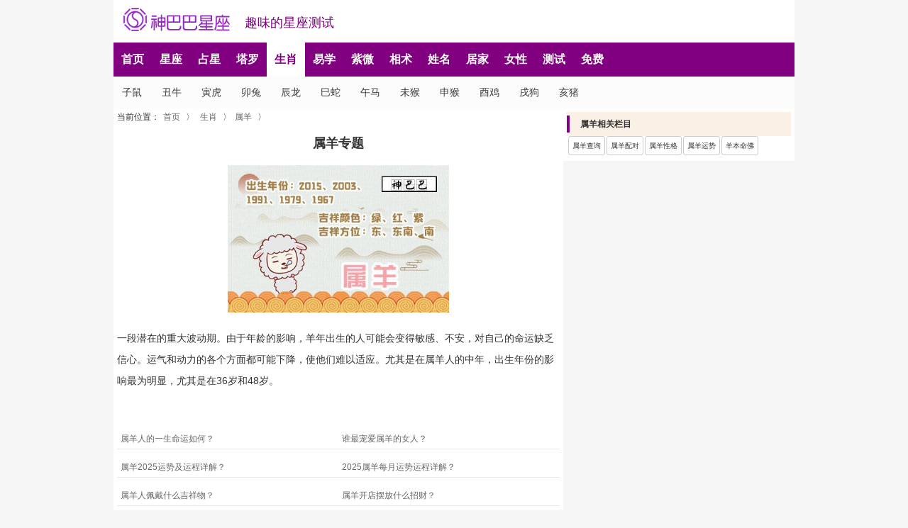

--- FILE ---
content_type: text/html; charset=utf-8
request_url: https://www.shen88.cn/shengxiao/t-yang.html
body_size: 5027
content:
<!DOCTYPE html>
<html>
<head>
    <title>生肖属羊的配对_生肖属羊的运势_生肖属羊的性格_神巴巴星座网</title>
    <meta http-equiv="Content-Type" content="text/html; charset=utf-8" />
    <meta http-equiv="Cache-Control" content="no-cache" />
    <meta name="Keywords" />
    <meta name="Description" content="一段潜在的重大波动期。由于年龄的影响，羊年出生的人可能会变得敏感、不安，对自己的命运缺乏信心。运气和动力的各个方面都可能下降，使他们难以适应。尤其是在属羊人的中年，出生年份的影响最为明显，尤其是在36岁和48岁。_神巴巴星座网" />
    <link rel="stylesheet" type="text/css" href="/Content/pc.min.css" />
    <link rel="shortcut icon" href="https://images.shen88.cn/common/favicon.ico" type="image/x-icon" />
    <link rel="stylesheet" type="text/css" href="https://at.alicdn.com/t/font_790528_03w5rpg4p2cp.css" />
    
    <script>
        (function () {
            var allowedDomain = atob('d3d3LnNoZW44OC5jbg==');
            if (window.location.hostname !== allowedDomain) {
                window.location.href = 'https://' + allowedDomain;
            }
        })();
    </script>
</head>
<body>
    <div class="header">
        <a href="https://www.shen88.cn" class="header-logo"><img src="https://images.shen88.cn/www/Images/pc/home/u67.png" /></a>
        <span class="header-text">趣味的星座测试</span>
        
        
    </div>
    <div class="nav_wrapper">
        <ul class="nav">
            <li class=""><a href="/">首页</a></li>
            <li class=""><a href="/xingzuo.html">星座</a></li>
            <li class=""><a href="/zhanxing.html">占星</a></li>
            <li class=""><a href="/tarot">塔罗</a></li>
            <li class="current"><a href="/shengxiao.html">生肖</a></li>
            <li class=""><a href="/bazi.html">易学</a></li>
            <li class=""><a href="/ziwei.html">紫微</a></li>
            <li class=""><a href="/xiangshu.html">相术</a></li>
            <li class=""><a href="/xingming.html">姓名</a></li>
            <li class=""><a href="/fengshui.html">居家</a></li>
            <li class=""><a href="/nvxing.html">女性</a></li>
            <li class=""><a href="/ceshi.html">测试</a></li>
            <li class=""><a href="/weixin.html">免费</a></li>
        </ul>
    </div>
    

<div class="sub-menu">
        <a href="/shengxiao/t-shu.html">子鼠</a>
        <a href="/shengxiao/t-niu.html">丑牛</a>
        <a href="/shengxiao/t-hu.html">寅虎</a>
        <a href="/shengxiao/t-tu.html">卯兔</a>
        <a href="/shengxiao/t-long.html">辰龙</a>
        <a href="/shengxiao/t-she.html">巳蛇</a>
        <a href="/shengxiao/t-ma.html">午马</a>
        <a href="/shengxiao/t-yang.html">未猴</a>
        <a href="/shengxiao/t-hou.html">申猴</a>
        <a href="/shengxiao/t-ji.html">酉鸡</a>
        <a href="/shengxiao/t-gou.html">戌狗</a>
        <a href="/shengxiao/t-zhu.html">亥猪</a>
</div>

<div class="box-2">
    <div class="article">
        <div class="bread-wrap">
    		当前位置：<a href="/">首页</a> 〉 <a href="https://www.shen88.cn/shengxiao.html">生肖</a> 〉<a href="https://www.shen88.cn/shengxiao/t-yang.html">属羊</a> 〉 
	</div>
        <p style="font-size:18px;text-align:center;margin:20px 0"><strong>属羊专题</strong></p>
        <p class="center"><img class="width-2" src="https://images.shen88.cn/www/tag/b904dfc3ebee4f408cbbd0a289ebd66a.jpg" /></p>
        <div class="article-content">
            <p>一段潜在的重大波动期。由于年龄的影响，羊年出生的人可能会变得敏感、不安，对自己的命运缺乏信心。运气和动力的各个方面都可能下降，使他们难以适应。尤其是在属羊人的中年，出生年份的影响最为明显，尤其是在36岁和48岁。</p>
        </div>

<a class="box-article-item-2" href="https://www.shen88.cn/shengxiao/97521.html" title="属羊人的一生命运如何？">属羊人的一生命运如何？</a><a class="box-article-item-2" href="https://www.shen88.cn/shengxiao/97497.html" title="谁最宠爱属羊的女人？">谁最宠爱属羊的女人？</a><a class="box-article-item-2" href="https://www.shen88.cn/shengxiao/97476.html" title="属羊2025运势及运程详解？">属羊2025运势及运程详解？</a><a class="box-article-item-2" href="https://www.shen88.cn/shengxiao/97458.html" title="2025属羊每月运势运程详解？">2025属羊每月运势运程详解？</a><a class="box-article-item-2" href="https://www.shen88.cn/shengxiao/97301.html" title="属羊人佩戴什么吉祥物？">属羊人佩戴什么吉祥物？</a><a class="box-article-item-2" href="https://www.shen88.cn/shengxiao/97287.html" title="属羊开店摆放什么招财？">属羊开店摆放什么招财？</a><a class="box-article-item-2" href="https://www.shen88.cn/shengxiao/97252.html" title="属羊男越老脾气越暴躁？">属羊男越老脾气越暴躁？</a><a class="box-article-item-2" href="https://www.shen88.cn/shengxiao/97218.html" title="属羊女戴什么手链转运？">属羊女戴什么手链转运？</a><a class="box-article-item-2" href="https://www.shen88.cn/shengxiao/97206.html" title="属羊的戴什么防小人最好？">属羊的戴什么防小人最好？</a><a class="box-article-item-2" href="https://www.shen88.cn/shengxiao/97180.html" title="属羊女人的弱点是什么？">属羊女人的弱点是什么？</a><a class="box-article-item-2" href="https://www.shen88.cn/shengxiao/97141.html" title="属羊人车牌号吉祥数字？">属羊人车牌号吉祥数字？</a><a class="box-article-item-2" href="https://www.shen88.cn/shengxiao/97111.html" title="属羊的男士适合佩戴什么吊坠？">属羊的男士适合佩戴什么吊坠？</a><a class="box-article-item-2" href="https://www.shen88.cn/shengxiao/97067.html" title="属羊几月几日几点出生最好？">属羊几月几日几点出生最好？</a><a class="box-article-item-2" href="https://www.shen88.cn/shengxiao/96893.html" title="2024年属羊是不是有桃花运？有哪些说法？">2024年属羊是不是有桃花运？有哪些说法？</a><a class="box-article-item-2" href="https://www.shen88.cn/shengxiao/96894.html" title="2024年属羊是不是适合换工作？怎样争取？">2024年属羊是不是适合换工作？怎样争取？</a><a class="box-article-item-2" href="https://www.shen88.cn/shengxiao/96895.html" title="2024年属羊是不是犯太岁？适合戴什么？">2024年属羊是不是犯太岁？适合戴什么？</a><a class="box-article-item-2" href="https://www.shen88.cn/shengxiao/96788.html" title="2024年属羊的贵人是什么属相？未来最大贵人？">2024年属羊的贵人是什么属相？未来最大贵人？</a><a class="box-article-item-2" href="https://www.shen88.cn/shengxiao/96596.html" title="2024年属羊的人佩戴什么饰品最好？有何说法呢？">2024年属羊的人佩戴什么饰品最好？有何说法呢？</a><a class="box-article-item-2" href="https://www.shen88.cn/shengxiao/96443.html" title="2024年属羊财位在什么位置最旺？是否利于吸金？">2024年属羊财位在什么位置最旺？是否利于吸金？</a><a class="box-article-item-2" href="https://www.shen88.cn/shengxiao/95997.html" title="1979年属羊的最佳婚配？情侣同属相合适吗？">1979年属羊的最佳婚配？情侣同属相合适吗？</a>    <form id="pager" method="post">
        <input id="page" name="page" type="hidden" value="1" />
        <div class="flex-wrap justify-space-between" style="margin-top:1rem;">
            <input id="page" name="page" type="hidden" value="1" />
<a class="btn width_47">没有了</a>            <a onclick="document.getElementById('page').value = 2; document.getElementById('pager').submit();" class="btn width_47">下一页</a>        </div>
    </form>

    </div>
   
</div>
<div class="box-1">
                <div class="box">
                    <div class="box-header">
                        <a href="https://www.shen88.cn/shengxiao/t-yang.html"><strong>属羊相关栏目</strong></a>
                    </div>
                    <div class="box-article">
<a href="https://www.shen88.cn/shengxiao/t-shuyangchaxun.html" class="btn btn-sm">属羊查询</a><a href="https://www.shen88.cn/shengxiao/t-shuyangpeidui.html" class="btn btn-sm">属羊配对</a><a href="https://www.shen88.cn/shengxiao/t-shuyangxingge.html" class="btn btn-sm">属羊性格</a><a href="https://www.shen88.cn/shengxiao/t-shuyangyunshi.html" class="btn btn-sm">属羊运势</a><a href="https://www.shen88.cn/shengxiao/t-yangbenmingfo.html" class="btn btn-sm">羊本命佛</a>                    </div>
                </div>
</div>

    <div class="footer-nav">
        <p class="title"><strong>常用工具：</strong></p>
        <a href="https://services.shen88.cn/bazisuanming/shizhu.html">四柱排盘</a>
        <a href="https://services.shen88.cn/bazisuanming/wuxingchaxun.html">五行查询</a>
        <a href="https://services.shen88.cn/bazisuanming/chenggusuanming.html">称骨神算</a>
        <a href="https://services.shen88.cn/xingming/xingmingpd.html">姓名配对</a>
        <a href="https://services.shen88.cn/ziweidoushu/xiangjie.html">紫薇命盘</a>
        <a href="https://services.shen88.cn/ziweidoushu/paipan.html">紫微斗数</a>
        <a href="https://services.shen88.cn/bazisuanming/190117.aspx">婚姻测算</a>
        <a href="https://services.shen88.cn/bazisuanming/0428.html">财运测试</a>
        <a href="https://services.shen88.cn/chouqian/guanyin/">观音灵签</a>
        <a href="https://services.shen88.cn/chouqian/yuelao/">月老灵签</a>
        <a href="https://services.shen88.cn/chouqian/guandi/">关帝灵签</a>
        <a href="https://services.shen88.cn/xingming/ceshidafen.html">姓名测试</a>
        <a href="https://services.shen88.cn/shengxiao/peidui.html">属相婚配</a>
        <a href="https://services.shen88.cn/lingshu/haomajixiong.html">号码吉凶</a>
        <a href="https://services.shen88.cn/xingming/zhuge.html">诸葛神算</a>
        <a href="https://services.shen88.cn/bazisuanming/liuri.html">今日运势</a>
        <a href="https://services.shen88.cn/lingshu/180510.aspx">喷嚏吉凶</a>
        <a href="https://services.shen88.cn/bazisuanming/hehun.html">八字合婚</a>
        <a href="https://services.shen88.cn/chouqian/lvzu/">吕祖灵签</a>
        <a href="https://services.shen88.cn/xinli/yiyu.html">抑郁测试</a>
        <a href="https://services.shen88.cn/ziweidoushu/0403.html">幸运数字</a>
        <a href="https://services.shen88.cn/xingming/gongsiqiming.html">公司测名</a>
        <a href="https://services.shen88.cn/chouqian/yijing/">六十四卦</a>
    </div>
    <div class="footer-nav">
        <p class="title"><strong>友站链接：</strong></p>
    </div>
    <div class="footer-info">
        <p>本站图文部分摘录自互联网，若有侵权请点击<a rel="nofollow" style="color: red" href="https://account.shen88.cn/set/advice">投诉</a>。</p>
        <p><a href="http://www.beian.gov.cn/portal/registerSystemInfo?recordcode=32059002001892" target="_blank">苏公网安备 32059002001892号</a> | <a href="https://www.shen88.cn/content/images/public/jyxkz.jpg" target="_blank">经营许可证</a> | <a href="https://beian.miit.gov.cn/" target="_blank">网站备案号：苏ICP备2025199186号-1</a></p>
        <p>热爱祖国❤维护民族❤破除迷信❤弘扬文化</p>
        
    </div>
    <script src="/Scripts/jquery.min.js"></script>
    <script>
        $('.tool-bar .btn').click(function () {
            $("#query").attr("action", $(this).attr("data-url"));
            $("#query").submit();
        });
        var _hmt = _hmt || [];
        (function () {
            var hm = document.createElement("script");
            hm.src = "https://hm.baidu.com/hm.js?0798720b36b796bdcc79829d8ac44b91";
            var s = document.getElementsByTagName("script")[0];
            s.parentNode.insertBefore(hm, s);
        })();
        function uaredirect(f) { try { if (document.getElementById("bdmark") != null) { return } var b = false; if (arguments[1]) { var e = window.location.host; var a = window.location.href; if (isSubdomain(arguments[1], e) == 1) { f = f + "/#m/" + a; b = true } else { if (isSubdomain(arguments[1], e) == 2) { f = f + "/#m/" + a; b = true } else { f = a; b = false } } } else { b = true } if (b) { var c = window.location.hash; if (!c.match("fromapp")) { if ((navigator.userAgent.match(/(iPhone|iPod|Android|ios)/i))) { location.replace(f) } } } } catch (d) { } } function isSubdomain(c, d) { this.getdomain = function (f) { var e = f.indexOf("://"); if (e > 0) { var h = f.substr(e + 3) } else { var h = f } var g = /^www\./; if (g.test(h)) { h = h.substr(4) } return h }; if (c == d) { return 1 } else { var c = this.getdomain(c); var b = this.getdomain(d); if (c == b) { return 1 } else { c = c.replace(".", "\\."); var a = new RegExp("\\." + c + "$"); if (b.match(a)) { return 2 } else { return 0 } } } };
    </script>
    
    <script>
        $(function () {
            $('.article-content').find('img').each(function () {
                $(this).wrap('<a data-fancybox="images" href="' + $(this).attr("src") + '" title="' + $(this).attr("alt") + '"></a>');
            });
        })
    </script>

</body>
</html>




--- FILE ---
content_type: text/css
request_url: https://www.shen88.cn/Content/pc.min.css
body_size: 2232
content:
*{box-sizing:border-box;margin:0;padding:0}html{max-width:960px;margin:0 auto;font-size:625%}table{width:100%}img{width:100%}body{font:12px/1.2 "Microsoft Yahei",Arial,Helvetica,sans-serif;background-color:whitesmoke;color:#333;max-width:960px;min-width:640px;margin:0 auto}a{text-decoration:none;color:#666;background:0}ol,ul{list-style:none}select{font-size:14px;height:35px;line-height:1.5;margin:3px;padding:3px;background-color:#fff;background-image:none;border:1px solid #ccc}input{font-size:14px;line-height:1.5;margin:5px;padding:5px;border-style:ridge}.header{width:100%;height:60px;line-height:60px;background-color:white;overflow:hidden}.header-text,.header-logo{font-size:14px;font-weight:bold;padding:0;background-color:#fff;float:left;display:block;margin-left:10px}.header-text{font-size:18px;font-weight:500;color:purple;height:60px;line-height:64px;margin-left:15px}.header-search{width:250px;height:40px;float:right;line-height:40px;border-radius:20px;background-color:#f2f2f2;margin:10px}.header-search input{border:0;height:30px;float:left;margin-left:15px;margin-top:5px;width:200px;background-color:#f2f2f2}.icon-search:before{box-sizing:border-box;content:"\e682"}.header-icon{display:block;float:right;right:0;top:3px;width:40px;height:40px}.header-icon img{height:24px;width:24px;margin:20px 5px 0 5px;display:block}.sub-menu{background:#fcfcfc;height:45px;line-height:45px;width:100%;text-align:left;font-size:14px}.sub-menu a{display:inline-block;padding:0 12px;color:#3e3e3e}.nav_wrapper{width:100%;height:48px;line-height:48px;background-color:purple;overflow:hidden}.nav_wrapper .nav{max-width:1200px;min-width:640px;margin:0 auto}.nav_wrapper .nav li{float:left}.nav_wrapper .nav a{color:#fff;padding:0 11px;display:block;font-size:16px;font-weight:bold}.nav_wrapper .nav a:hover,.nav_wrapper .nav li.current a{background-color:white;color:purple}.footer-nav{overflow:hidden;background:white;padding:5px 0;font-size:12px;margin:10px auto 0;width:100%;float:left}.footer-nav a{display:block;float:left;width:8.33%;line-height:30px;color:black;text-align:center;white-space:nowrap}.footer-info{padding:20px;width:100%;float:left}.footer-info p{font-size:12px;text-align:center;line-height:20px;height:20px}.btn{display:inline-block;padding:6px 12px;margin-bottom:0;font-size:14px;font-weight:400;line-height:1.42857143;text-align:center;white-space:nowrap;vertical-align:middle;cursor:pointer;-webkit-user-select:none;-moz-user-select:none;-ms-user-select:none;user-select:none;background-image:none;border:1px solid transparent;border-radius:4px;color:#333;background-color:#fff;border-color:#ccc;font-size:12px;line-height:1.5;border-radius:3px}.btn-sm{padding:5px 5px;font-size:10px;line-height:1.5;border-radius:3px;margin:0 0 3px 2px}.box-1{width:34%;float:left}.box-2{width:66%;float:left}.box{padding:5px;background-color:white;float:left;width:100%}.box img{width:100%;vertical-align:middle;border:0}.box-pay{background-color:whitesmoke;padding:40px 20px 20px 20px}.box-btn{padding:5px}.box-btn{padding:5px}.box-header{padding-top:5px;padding-bottom:5px;position:relative;background:linen}.box-header a{color:#333;display:block;padding-left:15px;border-left:4px solid purple;padding-top:5px;padding-bottom:5px}.box-content{padding:10px}.box-content p{line-height:30px;font-size:14px}.box-content-demo{padding:20px;background:whitesmoke}.box-article-item-2 {width: 50%;float: left;}.box-article-item,.box-article-item-2{border-bottom:1px solid #e8e8e8;background-color:#fff;position:relative;height:40px;line-height:40px;display:block;padding:0 10px 0 10px;overflow:hidden;white-space:nowrap;-o-text-overflow:ellipsis;text-overflow:ellipsis}.box-more{-webkit-appearance:button;-webkit-writing-mode:horizontal-tb!important;text-rendering:auto;color:buttontext;letter-spacing:normal;word-spacing:normal;text-transform:none;text-indent:0;text-shadow:none;display:inline-block;text-align:center;align-items:flex-start;cursor:default;background-color:buttonface;box-sizing:border-box;margin:0;font:400 13.3333px Arial;padding:5px 6px;border-width:2px;border-style:outset;border-color:buttonface;border-image:initial;width:100%;height:35px}.box-service-2{height:40px;line-height:40px;display:block;float:left;width:50%;padding:0 10px;overflow:hidden;text-overflow:ellipsis;white-space:nowrap}.article{position:relative;background-color:#fff;padding:5px}.article a{padding:5px}.article h1{font-size:18px;font-weight:bold;padding:10px;text-align:center}.article #begintest{text-align:center;width:50%;padding:6px 20px;background:#ec460a;border-radius:5px;margin-top:20px;display:inline-block;margin-bottom:20px;margin-left:25%;color:white;font-size:18px}.article-tag{text-align:center;line-height:40px}.article-content img{width:100%}.article-content p{line-height:30px}.article-relative-2{overflow:auto}.article-relative-2 a{height:30px;line-height:30px;display:block;float:left;width:50%;color:blue;overflow:hidden;text-overflow:ellipsis;white-space:nowrap}.red{color:red}.blue{color:blue}.purple{color:purple}
.orange{color:orange}.green{color:green}.gray{color:gray}.center{text-align:center}.left{text-align:left}.box-ask{padding:5px}.box-ask p{font-size:12px;line-height:30px}.ask-warning{color:gray}.ask hr{margin:5px 0}.ask-content{display:block;width:100%;font-size:14px;line-height:1.42857143;color:#555;background-color:#fff;background-image:none;border:1px solid #ccc;border-radius:4px}.ask-submit{width:100%;height:30px}.ask-warning{color:gray;margin:5px;text-align:left;background:#f9fbfb;padding-left:10px}.read-more{height:400px;overflow:hidden}.article-content p,.tool-content p,.read-more p{padding:0 0 24px;font-size:12px}
.article-list-more{-webkit-appearance: button;-webkit-writing-mode: horizontal-tb !important;text-rendering: auto;color: buttontext;letter-spacing: normal;word-spacing: normal;text-transform: none;text-indent: 0;text-shadow: none;display: inline-block;text-align: center;align-items: flex-start;cursor: default;background-color: buttonface;box-sizing: border-box;margin: 0;font: 400 13.3333px Arial;padding: 5px 6px;border-width: 2px;border-style: outset;border-color: buttonface;border-image: initial;width: 100%;height: 35px;}.width-4{width:25%}.width-3{width:33%}.width-2{width:50%}.width-1{width:100%}
.article-content h4 {
    font-size: 18px;
    font-weight: bold;
    line-height: 30px;
    padding-left: 10px;
    border-left: 5px solid #4790d7;
    background: #eee;
    margin: 8px 0;
}
.article p {
    font-size: 14px;margin: 18px auto;
}

--- FILE ---
content_type: text/css
request_url: https://at.alicdn.com/t/font_790528_03w5rpg4p2cp.css
body_size: 12798
content:
@font-face {font-family: "iconfont";
  src: url('//at.alicdn.com/t/font_790528_03w5rpg4p2cp.eot?t=1556072940858'); /* IE9 */
  src: url('//at.alicdn.com/t/font_790528_03w5rpg4p2cp.eot?t=1556072940858#iefix') format('embedded-opentype'), /* IE6-IE8 */
  url('[data-uri]') format('woff2'),
  url('//at.alicdn.com/t/font_790528_03w5rpg4p2cp.woff?t=1556072940858') format('woff'),
  url('//at.alicdn.com/t/font_790528_03w5rpg4p2cp.ttf?t=1556072940858') format('truetype'), /* chrome, firefox, opera, Safari, Android, iOS 4.2+ */
  url('//at.alicdn.com/t/font_790528_03w5rpg4p2cp.svg?t=1556072940858#iconfont') format('svg'); /* iOS 4.1- */
}

.iconfont {
  font-family: "iconfont" !important;
  font-size: 16px;
  font-style: normal;
  -webkit-font-smoothing: antialiased;
  -moz-osx-font-smoothing: grayscale;
}

.icon-fire:before {
  content: "\e905";
}

.icon-reply1:before {
  content: "\e86f";
}

.icon-hezuo1:before {
  content: "\e605";
}

.icon-top:before {
  content: "\e681";
}

.icon-comment1:before {
  content: "\e672";
}

.icon-search:before {
  content: "\e682";
}

.icon-iconcancel0101:before {
  content: "\e604";
}

.icon-trash1:before {
  content: "\e671";
}

.icon-ic_publish:before {
  content: "\e9d6";
}

.icon-icon_saved:before {
  content: "\e66c";
}

.icon-zaixiandanbao_:before {
  content: "\e606";
}

.icon-tuijian:before {
  content: "\e7b2";
}

.icon-switch-ON:before {
  content: "\e7d9";
}

.icon-switch-OFF:before {
  content: "\e7db";
}

.icon-yicaina:before {
  content: "\e715";
}

.icon-edit1:before {
  content: "\e945";
}

.icon-huangguan:before {
  content: "\e6a7";
}

.icon-danbaojiaoyi:before {
  content: "\e64b";
}

.icon-aixin2:before {
  content: "\e7da";
}

.icon-shouye_mian:before {
  content: "\e64e";
}

.icon-shouye:before {
  content: "\e651";
}

.icon-wode_mian:before {
  content: "\e633";
}

.icon-xunzhang:before {
  content: "\e7a0";
}

.icon-danjiantou:before {
  content: "\e65b";
}

.icon-denglu:before {
  content: "\e65c";
}

.icon-sousuo:before {
  content: "\e65d";
}

.icon-huanyihuan:before {
  content: "\e65e";
}

.icon-tiwen:before {
  content: "\e65f";
}

.icon-zixun:before {
  content: "\e660";
}

.icon-yiguanzhu:before {
  content: "\e661";
}

.icon-zanshang:before {
  content: "\e662";
}

.icon-caina:before {
  content: "\e663";
}

.icon-liuqinguanxi:before {
  content: "\e664";
}

.icon-shiyecaiyun:before {
  content: "\e665";
}

.icon-jiankangyunyu:before {
  content: "\e666";
}

.icon-hunyinganqing:before {
  content: "\e667";
}

.icon-dayunliunian:before {
  content: "\e668";
}

.icon-suanmingdaquan:before {
  content: "\e669";
}

.icon-qiuxuekaoshi:before {
  content: "\e66a";
}

.icon-zaixianzixun:before {
  content: "\e66b";
}

.icon-mianfeitiwen:before {
  content: "\e66d";
}

.icon-liulan:before {
  content: "\e66e";
}

.icon-huida:before {
  content: "\e66f";
}

.icon-pinglun:before {
  content: "\e670";
}

.icon-tiwen1:before {
  content: "\e674";
}

.icon-zaixianzixun_mian:before {
  content: "\e675";
}

.icon-tiwen_mian:before {
  content: "\e676";
}

.icon-zaixianzixun1:before {
  content: "\e677";
}

.icon-caina1:before {
  content: "\e673";
}

.icon-fasong:before {
  content: "\e678";
}

.icon-bucaina:before {
  content: "\e679";
}

.icon-huifu:before {
  content: "\e67a";
}

.icon-quxiao:before {
  content: "\e67b";
}

.icon-xiangji:before {
  content: "\e67c";
}

.icon-zhiding_PC:before {
  content: "\e67d";
}

.icon-daohang_PC:before {
  content: "\e67e";
}

.icon-zhuanyeshushu_PC:before {
  content: "\e67f";
}

.icon-wentileixing_PC:before {
  content: "\e680";
}

.icon-liunianyunshi:before {
  content: "\e691";
}

